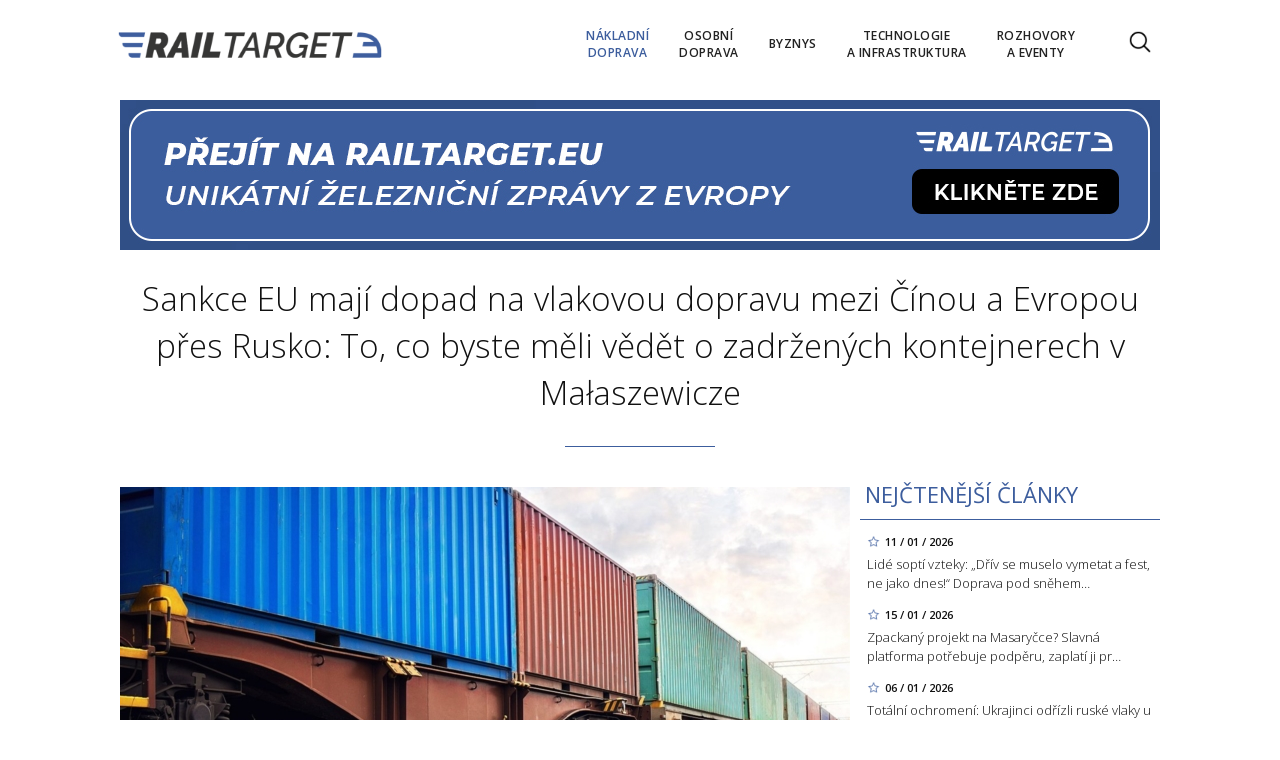

--- FILE ---
content_type: text/html; charset=utf-8
request_url: https://www.railtarget.cz/nakladni-doprava/sankce-eu-maji-dopad-na-vlakovou-dopravu-mezi-cinou-a-evropou-pres-rusko-to-co-byste-meli-vedet-o-zadrzenych-kontejnerech-v-maaszewicze-6603.html
body_size: 12861
content:


<!DOCTYPE html>

<html xmlns="http://www.w3.org/1999/xhtml" xmlns:og="http://ogp.me/ns#" xmlns:fb="http://ogp.me/ns/fb#">
<head>
<base href="https://www.railtarget.cz" />
<title>
	Sankce EU mají dopad na vlakovou dopravu mezi Čínou a Evropou přes Rusko: To, co byste měli vědět o zadržených kontejnerech v Małaszewicze | RAILTARGET
</title><meta http-equiv="content-language" content="en" /><meta http-equiv="content-type" content="text/html; charset=utf-8" /><meta name="viewport" content="width=device-width, initial-scale=1.0" /><meta id="metaRobots" name="robots" content="all" />
<link rel="image_src" href="https://www.railtarget.cz/images/theme/20221114111437_Regs-kontejneri_2.jpg" />
<meta property="og:image" content="https://www.railtarget.cz/images/theme/20221114111437_Regs-kontejneri_2.jpg"/><meta name="format-detection" content="telephone=no" /><link rel="icon" type="image/png" href="../images/assets/favicon/favicon32.png" sizes="32x32" /><link rel="alternate" type="application/rss+xml" title="RSS" href="http://www.railtarget.eu/rss.xml" /><link href="//fonts.googleapis.com/css?family=Open+Sans:400,300,600,700,300italic,400italic&amp;subset=latin,latin-ext" rel="stylesheet" type="text/css" /><link id="mstyles" rel="stylesheet" type="text/css" href="../css/style.css?2407" />
	<script type="text/javascript" src="js/fce.js?2020"></script>
    
<script type="text/javascript">
	var icuPageSection = 'nakladni-doprava',
		icuDisablePersonalizedAds = false,
		sznUser=false;
</script>
<!-- ========================================================= 
     A - sznUser=both 
     ========================================================= -->
<!-- =========================================================
     0. PRECONNECT & PREFETCH (Optimalizace rychlosti)
     ========================================================= -->
<link rel="dns-prefetch" href="//pagead2.googlesyndication.com">
<link rel="dns-prefetch" href="//securepubads.g.doubleclick.net">
<link rel="dns-prefetch" href="//www.googletagmanager.com">

<link rel="preconnect" href="https://pagead2.googlesyndication.com" crossorigin>
<link rel="preconnect" href="https://securepubads.g.doubleclick.net" crossorigin>
<link rel="preconnect" href="https://www.googletagmanager.com" crossorigin>

<!-- =========================================================
     1. GCMv2 DEFAULT CONFIG (Musí být úplně nahoře!)
     ========================================================= -->
<script>
  window.dataLayer = window.dataLayer || [];
  function gtag(){ dataLayer.push(arguments); }

  // Výchozí stav – vše DENIED, čekáme na update z CMP
  gtag('consent','default',{
    'ad_storage':'denied',
    'analytics_storage':'denied',
    'ad_user_data':'denied',
    'ad_personalization':'denied',
    'wait_for_update':500
  });

  // Bezpečnostní pojistka pro v2
  gtag('set','ads_data_redaction',true);
</script>

<!-- =========================================================
     2. CONSENTMANAGER CMP (Semi-automatic)
     ========================================================= -->
<!-- ID 6d851699028e2 odpovídá RailTarget.cz -->
<script type="text/javascript"
        data-cmp-ab="1"
        src="https://cdn.consentmanager.net/delivery/js/semiautomatic.min.js"
        data-cmp-cdid="6d851699028e2"
        data-cmp-host="a.delivery.consentmanager.net"
        data-cmp-cdn="cdn.consentmanager.net"
        data-cmp-codesrc="0"></script>

<!-- =========================================================
     3. GA4 (GTAG.js)
     ========================================================= -->
<!-- ID G-QHBV4QT7N7 odpovídá Railtarget.cz -->
<script async src="https://www.googletagmanager.com/gtag/js?id=G-QHBV4QT7N7"></script>
<script>
  // gtag/dataLayer už jsou definované výše v GCMv2 bloku
  gtag('js', new Date());

  var sznUserType = (typeof sznUser !== 'undefined' && sznUser === true) ? 'SU' : 'NonSU';

  // user_properties nastavíme jednou – platí pro oba configy
  gtag('set', 'user_properties', {
    szn_user_type: sznUserType
  });

  // config pro obě GA4 property
  gtag('config', 'G-QHBV4QT7N7');
  gtag('config', 'G-LL627F2Y4P');

  // ====== CUSTOM EVENT: jen jednou na page, bez duplicit ======
  window.__rtSznUserEventSent = window.__rtSznUserEventSent || false;
  if (!window.__rtSznUserEventSent) {
    window.__rtSznUserEventSent = true;

    // pošli 1× do každé property (bez rizika zdvojení v jedné property)
    gtag('event', 'szn_user_type', {
      szn_user_type: sznUserType,
      send_to: 'G-QHBV4QT7N7'
    });
    gtag('event', 'szn_user_type', {
      szn_user_type: sznUserType,
      send_to: 'G-LL627F2Y4P'
    });
  }
</script>

<!-- =========================================================
     4. 3rd IAB certified Partners SoftBlock - spouštěno po aktivaci __tcfapi
     ========================================================= -->
<script>
(function() {
  var thirdPartyLoaded = false;
  var tries = 0;
  var maxTries = 50; // 50 * 200ms = 10s

  function loadPxAndSsp() {
    if (thirdPartyLoaded) return;
    thirdPartyLoaded = true;

    console.log('[CMP] TCF ready – spouštím PX & SSP Seznam (vendor si řeší consent/nPA)');

    // Performax PX
/*    var px = document.createElement('script');
    px.async = true;
    px.src = 'https://cdn.performax.cz/yi/adsbypx/px_autoads.js';
    document.head.appendChild(px);  */

    // SSP Seznam (https)
    var ssp = document.createElement('script');
    ssp.async = true;
    ssp.src = 'https://ssp.seznam.cz/static/js/ssp.js';
    document.head.appendChild(ssp);
  }

  function waitForTcfApi() {
    if (typeof __tcfapi !== 'function') {
      tries++;
      if (tries >= maxTries) {
        console.warn('[CMP] __tcfapi není dostupné ani po 10s – PX/SSP nenačítám (bez TC stringu).');
        return;
      }
      setTimeout(waitForTcfApi, 200);
      return;
    }

    console.log('[CMP] __tcfapi dostupné – registruji listener');

    try {
      var tcfListener = function(tcData, success) {
        if (!success || !tcData) return;

        var status = tcData.eventStatus;
        console.log('[CMP] TCF eventStatus:', status);

        // tcloaded = TC string je k dispozici skriptům na stránce
        // useractioncomplete = uživatel dokončil volbu
        if (status === 'tcloaded' || status === 'useractioncomplete') {
          loadPxAndSsp();

          // odregistruj listener, aby se to nespouštělo opakovaně
          try{
            if (tcData.listenerId) {
              __tcfapi('removeEventListener', 2, tcfListener, tcData.listenerId);
            }
          }catch(e){}
        }
      };

      __tcfapi('addEventListener', 2, tcfListener);
    } catch (e) {
      console.warn('[CMP] Chyba při registraci TCF listeneru', e);
    }
  }

  waitForTcfApi();
})();
</script><!-- =========================================================
     00 - sznUser=false
     ========================================================= -->
<!-- =========================================================
     5. GOOGLE AD MANAGER (GPT.js)
     ========================================================= -->
<script async src="https://securepubads.g.doubleclick.net/tag/js/gpt.js"></script>
<script>
  window.googletag = window.googletag || {cmd: []};

  googletag.cmd.push(function() {
    var pubads = googletag.pubads();

    // Volitelný targeting
    try{ pubads.setTargeting('section', window.icuPageSection || 'general'); }catch(e){}

    // Size mappings
    var leaderBoardMapping = googletag.sizeMapping()
      .addSize([0,0],    [[320,50],[300,50]])                               // telefony
      .addSize([360,0],  [[320,50],[300,50],[320,100],[300,100]])           // větší telefony
      .addSize([480,0],  [[468,60],[320,100],[300,100]])                    // malé tablety
      .addSize([728,0],  [[728,90],[468,60]])                                // tablet landscape
      .addSize([980,0],  [[970,310],[970,90],[728,90]])                      // desktop (~1080 px)
      .addSize([1200,0], [[970,250],[970,310],[970,90]])                     // široké desktopy
      .build();

    var middleBoardMapping = googletag.sizeMapping()
      .addSize([0,0],    [[300,250],[320,50],[300,50]])                        // telefony (primár 300×250)
      .addSize([360,0],  [[336,280],[300,250],[320,100],[300,100]])            // větší mobily
      .addSize([480,0],  [[468,60],[336,280],[300,250]])                       // malé tablety
      .addSize([728,0],  [[728,90],[468,60],[336,280],[300,250]])              // desktop fallback obdélníky
      .build();

    var skyScraperMapping992 = googletag.sizeMapping() // breakpoint 992 px
      .addSize([0,0],    [])                                           // < 992 px: sidebar skrytý › nic
      .addSize([992,0],  [[300,600],[160,600],[120,600]])              // desktop od 992 px
      .addSize([1200,0], [[300,1050],[300,600],[160,600],[120,600]])   // široké displeje
      .build();

    var skyScraperMapping768 = googletag.sizeMapping() // breakpoint 768px
      .addSize([0,0],    [])                                           // < 768: nic
      .addSize([768,0],  [[300,600],[160,600],[120,600]])              // ? 768
      .addSize([1200,0], [[300,1050],[300,600],[160,600],[120,600]])   // široké
      .build();

    // ZVOL VARIANTU podle šířky breakpointu
    var skyScraperMapping = skyScraperMapping992;

    // SLOTY (konzistentně addService(pubads))

    googletag.defineSlot('/398815093/rtcz_lea_art',
    [[970,250],[970,310],[970,90],[728,90],[468,60],[320,100],[300,100],[320,50],[300,50]],
    'div-gpt-ad-1765142488841-0')
    .defineSizeMapping(leaderBoardMapping)
    .addService(googletag.pubads());

    googletag.defineSlot('/398815093/rtcz_mb1_art',
    [[728,90],[468,60],[336,280],[300,250],[320,100],[300,100],[320,50],[300,50]],
    'div-gpt-ad-1765142609961-0')
    .defineSizeMapping(middleBoardMapping)
    .addService(googletag.pubads());

    googletag.defineSlot('/398815093/rtcz_mb2_art',
    [[728,90],[468,60],[336,280],[300,250],[320,100],[300,100],[320,50],[300,50]],
    'div-gpt-ad-1765142702300-0')
    .defineSizeMapping(middleBoardMapping)
    .addService(googletag.pubads());

     googletag.defineSlot('/398815093/rtcz_ss1_art',
     [[300,1050],[300,600],[160,600],[120,600]],
     'div-gpt-ad-1765142770230-0')
     .defineSizeMapping(skyScraperMapping)
     .addService(googletag.pubads());

    googletag.defineSlot('/398815093/rtcz_ss2_art',
    [[300,1050],[300,600],[160,600],[120,600]],
    'div-gpt-ad-1765142856852-0')
    .defineSizeMapping(skyScraperMapping)
    .addService(googletag.pubads());

    googletag.defineSlot('/398815093/rtcz_ba_art',
    [[700, 270], [700, 282], [700, 300], [480, 300], [468, 300], [468, 282], [700, 172]],
    'div-gpt-ad-1765142952486-0')
    .addService(googletag.pubads());

    googletag.defineSlot('/398815093/rtcz_bbb_art',
    [[970,250],[970,310],[970,90],[728,90],[468,60],[320,100],[300,100],[320,50],[300,50]],
    'div-gpt-ad-1765143088496-0')
    .defineSizeMapping(leaderBoardMapping)
    .addService(googletag.pubads());

    pubads.enableLazyLoad({fetchMarginPercent:150, renderMarginPercent:100, mobileScaling:2.0});
    pubads.setTargeting('site','railtarget.cz');
    googletag.pubads().enableSingleRequest();
    googletag.pubads().collapseEmptyDivs();
    googletag.enableServices();
  });
</script>
<meta name="description" content="Sankce EU mají dopad na vlakovou dopravu mezi Čínou a Evropou přes Rusko: To, co byste měli vědět o zadržených kontejnerech v Małaszewicze" /></head>
<body id="bd">
    <form method="post" action="/nakladni-doprava/sankce-eu-maji-dopad-na-vlakovou-dopravu-mezi-cinou-a-evropou-pres-rusko-to-co-byste-meli-vedet-o-zadrzenych-kontejnerech-v-maaszewicze-6603.html" id="form1">
<div class="aspNetHidden">
<input type="hidden" name="__EVENTTARGET" id="__EVENTTARGET" value="" />
<input type="hidden" name="__EVENTARGUMENT" id="__EVENTARGUMENT" value="" />
<input type="hidden" name="__VIEWSTATE" id="__VIEWSTATE" value="/[base64]" />
</div>

<script type="text/javascript">
//<![CDATA[
var theForm = document.forms['form1'];
if (!theForm) {
    theForm = document.form1;
}
function __doPostBack(eventTarget, eventArgument) {
    if (!theForm.onsubmit || (theForm.onsubmit() != false)) {
        theForm.__EVENTTARGET.value = eventTarget;
        theForm.__EVENTARGUMENT.value = eventArgument;
        theForm.submit();
    }
}
//]]>
</script>


<script src="/WebResource.axd?d=vxoGIo6TtxLG7s_L9S_dh2TVSE7QCxwfRYtQ6zNT4szhBmwIW2AEGM2FvECRDeB-4fZaEq5XsIdUIkHIrRquJLCSgteb6dxdyeljuDLtuLQ1&amp;t=638286137964787378" type="text/javascript"></script>


<script type="text/javascript">
//<![CDATA[
function volaniServeru(arg, context){WebForm_DoCallback('ctl00',arg,odpovedServeru,"",null,false); }//]]>
</script>

<div class="aspNetHidden">

	<input type="hidden" name="__VIEWSTATEGENERATOR" id="__VIEWSTATEGENERATOR" value="7AA0C435" />
	<input type="hidden" name="__SCROLLPOSITIONX" id="__SCROLLPOSITIONX" value="0" />
	<input type="hidden" name="__SCROLLPOSITIONY" id="__SCROLLPOSITIONY" value="0" />
</div>
	<div id="msgPlace" class="jGrowl center"></div>
	<div id="clona"></div>
	
	<div id="dimensions"></div>
	<div id="adm-info"></div>

		<nav>
			<div class="wrapper">
				<div id="pnlLogo" class="pnl-logo">
					<div id="logo"><a href="https://www.railtarget.cz"><span>RAILTARGET</span></a></div>

</div>
				<div id="mMenu" class="main-menu-cont">
				<ul id="main-menu">
				<li class="sel"><a class="sel" href="https://www.railtarget.cz/nakladni-doprava/"><span>Nákladní<br />doprava</span></a></li>
				<li><a href="https://www.railtarget.cz/osobni-doprava/"><span>Osobní<br />doprava</span></a></li>
				<li><a href="https://www.railtarget.cz/byznys/"><span>Byznys</span></a></li>
				<li><a href="https://www.railtarget.cz/technologie-a-infrastruktura/"><span>Technologie<br />a&nbsp;infrastruktura</span></a></li>
				<li><a href="https://www.railtarget.cz/rozhovory-a-eventy/"><span>Rozhovory<br />a&nbsp;eventy</span></a></li>
			</ul>

</div>

				<div class="mob-menu-btn"><span></span><span></span><span></span><span></span></div>
				<div class="menu-srch-ic"><span>search</span></div><div id="userArea" class="user-area">

</div>

				<div class="srch-cont">
					<div id="pnlSrch" class="gcse-srch-frm">
			<script async src="https://cse.google.com/cse.js?cx=831b9cabda106b272"></script>
		<div class="gcse-searchbox-only" data-resultsurl="https://www.railtarget.cz/vyhledavani/"></div>

</div><!--.gcse-srch-frm-->
				</div><!--.srch-cont-->

			</div><!--.wrapper-->
		</nav>

		<div id="main-page" class="mp-clk-detail">

			<div class="leaderboard"><a href="//www.railtarget.eu/"><img src="images/assets/rteu.jpg" class="img-responsive" alt="EU version" /></a></div><!--leaderboard-->


			<div id="top" class="panel"></div><!-- #top -->

		<div id="pnlArticleTitle" class="h1-title-container">
				<h1 class="article-title">Sankce EU mají dopad na vlakovou dopravu mezi Čínou a Evropou přes Rusko: To, co byste měli vědět o zadržených kontejnerech v Małaszewicze</h1>

			<div class="title-line title-line-c"></div>

			<div class="spacer"></div>


</div>
		<div id="page-content" class="panel">
			
			<div id="wrpContent">
				



	<div id="fb-root"></div>
	<script async defer crossorigin="anonymous" src="https://connect.facebook.net/cs_CZ/sdk.js#xfbml=1&version=v20.0" nonce="Gz0ydk0j"></script>

	<div id="cphTELO_pnlSideTop" class="col side-column pnl-side-top pnl-side-top-clk flR">
					<div class="rsekce">
					<h2 class="with-brdr">Nejčtenější články</h2>
					
			<div class="article tops-clk" onclick="articleLink('https://www.railtarget.cz/osobni-doprava/driv-se-muselo-vymetat-a-fest-ne-jako-dnes-draha-pod-snehem-kolabuje-lide-sopti-vzteky-11665.html')">
				<div class="news-dtm">11 / 01 / 2026</div>
				<h3><a href="https://www.railtarget.cz/osobni-doprava/driv-se-muselo-vymetat-a-fest-ne-jako-dnes-draha-pod-snehem-kolabuje-lide-sopti-vzteky-11665.html">Lidé soptí vzteky: „Dřív se muselo vymetat a fest, ne jako dnes!“ Doprava pod sněhem&#8230;</a></h3>
			</div><!-- .article -->
			<div class="article tops-clk" onclick="articleLink('https://www.railtarget.cz/technologie-a-infrastruktura/zpackany-projekt-na-masarycce-slavna-platforma-potrebuje-podperu-zaplati-ji-projektant-11688.html')">
				<div class="news-dtm">15 / 01 / 2026</div>
				<h3><a href="https://www.railtarget.cz/technologie-a-infrastruktura/zpackany-projekt-na-masarycce-slavna-platforma-potrebuje-podperu-zaplati-ji-projektant-11688.html">Zpackaný projekt na Masaryčce? Slavná platforma potřebuje podpěru, zaplatí ji pr&#8230;</a></h3>
			</div><!-- .article -->
			<div class="article tops-clk" onclick="articleLink('https://www.railtarget.cz/technologie-a-infrastruktura/totalni-ochromeni-ukrajinci-odrizli-ruske-vlaky-u-voroneze-zasobovani-dostalo-tvrdy-zasah-11642.html')">
				<div class="news-dtm">06 / 01 / 2026</div>
				<h3><a href="https://www.railtarget.cz/technologie-a-infrastruktura/totalni-ochromeni-ukrajinci-odrizli-ruske-vlaky-u-voroneze-zasobovani-dostalo-tvrdy-zasah-11642.html">Totální ochromení: Ukrajinci odřízli ruské vlaky u Voroněže. Zásobování dostalo tvrdý&#8230;</a></h3>
			</div><!-- .article -->
			<div class="article tops-clk" onclick="articleLink('https://www.railtarget.cz/technologie-a-infrastruktura/gotthardsky-tunel-za-318-miliard-nejdelsi-nejhlubsi-a-problemovy-11696.html')">
				<div class="news-dtm">18 / 01 / 2026</div>
				<h3><a href="https://www.railtarget.cz/technologie-a-infrastruktura/gotthardsky-tunel-za-318-miliard-nejdelsi-nejhlubsi-a-problemovy-11696.html">Gotthardský tunel za 318 miliard: Nejdelší, nejhlubší a problémový</a></h3>
			</div><!-- .article -->
			<div class="article tops-clk" onclick="articleLink('https://www.railtarget.cz/osobni-doprava/zustante-doma-vzkazuje-pid-a-omluvenku-mi-date-vy-zuri-lide-ze-zmrzlych-nastupist-11678.html')">
				<div class="news-dtm">13 / 01 / 2026</div>
				<h3><a href="https://www.railtarget.cz/osobni-doprava/zustante-doma-vzkazuje-pid-a-omluvenku-mi-date-vy-zuri-lide-ze-zmrzlych-nastupist-11678.html">„Zůstaňte doma,“ vzkazuje PID. „A omluvenku mi dáte vy?“ zuří lidé ze zmrzlých n&#8230;</a></h3>
			</div><!-- .article -->


				</div><!-- .rsekce -->
				<div class="sticky-banner rsekce rs-ss1">
				<div class="advert"><!-- /398815093/rtcz_ss1_art -->
<div id='div-gpt-ad-1765142770230-0' style='min-width: 120px; min-height: 600px;'>
  <script>
    googletag.cmd.push(function() { googletag.display('div-gpt-ad-1765142770230-0'); });
  </script>
</div></div><!-- .advert -->

				</div><!-- .rsekce -->


</div>

	<div id="cphTELO_pnlMainTop" class="rest content on-left pnl-main-top pnl-main-top-clk">
			<div id="article" class="panel">

					<div class="clk-image">
						<img src="https://www.railtarget.cz/images/theme/20221114111437_Regs-kontejneri_2.jpg" alt="Sankce EU mají dopad na vlakovou dopravu mezi Čínou a Evropou přes Rusko: To, co byste měli vědět o zadržených kontejnerech v Małaszewicze" width="730" height="455" class="img-responsive" />
					<div class="img-info"><span>foto:</span> Archiv redakce RAILTARGET<span class="sep">/</span>Sankce EU mají dopad na vlakovou dopravu mezi Čínou a Evropou přes Rusko: To, co byste měli vědět o zadržených kontejnerech v Małaszewicze</div>
					</div><!-- .clk-image -->
				<div class="tools">21 / 09 / 2023
					<div class="fblb-cont">
						<div class="fb-like" data-href="https://www.railtarget.cz/nakladni-doprava/sankce-eu-maji-dopad-na-vlakovou-dopravu-mezi-cinou-a-evropou-pres-rusko-to-co-byste-meli-vedet-o-zadrzenych-kontejnerech-v-maaszewicze-6603.html" data-width="" data-layout="button_count" data-action="like" data-size="small" data-share="false"></div>
					</div><!--.fblb-cont-->
					<div class="socnet-iconz">
						<a class="socnet thisclk icon-facebook3 like-button s_facebook"><span>Facebook</span></a>
						<a class="socnet thisclk icon-twitter3 like-button s_twitter"><span>Twitter</span></a>
						<a class="socnet thisclk icon-googleplus3 like-button s_plus"><span>Google Plus</span></a>
					</div><!-- .socnet-iconz -->
				</div><!-- .tools -->
				<p class="clk-perex">V Małaszewicze bylo zadrženo přibližně 100 kontejnerů kvůli podezření z přepravy zboží dvojího užití přes Rusko. Tato akce vyplývá z 11. sankčního balíčku EU, který má dopad na profesionály v železniční nákladní dopravě, kteří jsou hluboce zapojeni do vlaků Čína-Evropa, a to rozšířením zákazu tranzitu konkrétního zboží, jako jsou vyspělé technologie a letecké materiály, při vývozu z EU do jiných zemí přes Rusko v důsledku probíhající ruské války na Ukrajině.</p>
				<p>Navzdory přísným opatřením však většina vlaků Čína-Evropa, které využívají trasu do Ruska, zejména ty, které se&nbsp;pohybují směrem na&nbsp;západ, nemusí zaznamenat zásadní dopad. Pozoruhodné je, že v&nbsp;Polsku v&nbsp;roce 2022 převažovaly vlaky směřující na&nbsp;západ nad&nbsp;svými protějšky směřujícími na&nbsp;východ více než desetkrát. Někteří odborníci z&nbsp;oboru však upozorňují na&nbsp;snížení frekvence vlaků směřujících na&nbsp;východ do hlavních destinací, jako je Xi'an a&nbsp;Chengdu. Kromě toho poslední aktualizace sankcí EU rozšiřuje zákaz tranzitu na&nbsp;položky, jako jsou vyspělé technologické výrobky, letecké zboží, a&nbsp;dokonce i&nbsp;některé druhy paliv. V&nbsp;centru této kontroly je zboží dvojího užití, tedy výrobky, které mohou mít civilní i&nbsp;potenciální vojenské využití, jako jsou například sledovací kamery.</p>
<p>U vyvážených výrobků jsou nyní speditéři povinni uvádět kód HS - jedinečný identifikátor používaný celními orgány ke&nbsp;klasifikaci zboží. Tento kód je rozhodující při určování, zda se&nbsp;může jednat o&nbsp;výrobek dvojího použití. Pouhé uvedení výrobku v&nbsp;korelační tabulce EU však neznamená, že se&nbsp;na něj automaticky vztahuje zákaz. Je třeba provést další kontroly podle předpisů EU, aby se&nbsp;zajistilo, že popis výrobku odpovídá jeho účelu. Navzdory možným komplikacím odborníci z&nbsp;oboru doporučují zachovat klid. K&nbsp;zadržení zboží může dojít, ale k&nbsp;přísným právním postihům dochází jen zřídka a&nbsp;zadržené zboží se&nbsp;obvykle nakonec vrací odesílatelům nebo speditérům.</p>
<p>Zdroj: Redakce</p>
				<div class="cistic"></div>
				<div id="end-of-article-marker"></div>

<div class="bottom-article-banner advert"><!-- /398815093/rtcz_ba_art -->
<div id='div-gpt-ad-1765142952486-0' style='min-width: 468px; min-height: 172px;'>
  <script>
    googletag.cmd.push(function() { googletag.display('div-gpt-ad-1765142952486-0'); });
  </script>
</div></div><!-- .bottom-article-banner -->
				<div class="tools after-text">autor: <a href="https://www.railtarget.cz/autor/.htm" class="clkAutor"></a>
					<div class="fblb-cont">
						<div class="fb-like" data-href="https://www.railtarget.cz/nakladni-doprava/sankce-eu-maji-dopad-na-vlakovou-dopravu-mezi-cinou-a-evropou-pres-rusko-to-co-byste-meli-vedet-o-zadrzenych-kontejnerech-v-maaszewicze-6603.html" data-width="" data-layout="button_count" data-action="like" data-size="small" data-share="false"></div>
					</div><!--.fblb-cont-->
					<div class="socnet-iconz">
						<a class="socnet thisclk icon-facebook3 like-button s_facebook"><span>Facebook</span></a>
						<a class="socnet thisclk icon-twitter3 like-button s_twitter"><span>Twitter</span></a>
						<a class="socnet thisclk icon-googleplus3 like-button s_plus"><span>Google Plus</span></a>
					</div><!-- .socnet-iconz -->
				</div><!-- .tools -->
				<div class="cistic"></div>
		</div><!-- #article.panel -->

				<h2 class="sekce-title"><span>Tagy</span></h2>
			<div id="kws-tags">
				<a class="kws-tag" href="https://www.railtarget.cz/tagy/maaszewicze.htm">Małaszewicze<span>, </span></a>
				<a class="kws-tag" href="https://www.railtarget.cz/tagy/eu.htm">EU<span>, </span></a>
				<a class="kws-tag" href="https://www.railtarget.cz/tagy/polsko.htm">Polsko<span>, </span></a>
				<a class="kws-tag" href="https://www.railtarget.cz/tagy/valka-na-ukrajine.htm">Válka na Ukrajině<span>, </span></a>
				<a class="kws-tag" href="https://www.railtarget.cz/tagy/ruska-agrese.htm">Ruská agrese<span>, </span></a>
				<a class="kws-tag" href="https://www.railtarget.cz/tagy/rusko.htm">Rusko<span>, </span></a>
				<a class="kws-tag" href="https://www.railtarget.cz/tagy/sankce.htm">sankce<span>, </span></a>
				<div class="cistic"></div>
			</div><!-- #kws-tags -->

</div>

	<div class="sep-strip panel">
		<div id="cphTELO_pnlSep" class="col xs12">

</div>
	</div>

	<div id="cphTELO_pnlSideDown" class="col side-column column-down pnl-side-down pnl-side-down-clk flR">
					<div class="sticky-banner rsekce rs-ss2">
				<div class="advert"><!-- /398815093/rtcz_ss2_art -->
<div id='div-gpt-ad-1765142856852-0' style='min-width: 120px; min-height: 600px;'>
  <script>
    googletag.cmd.push(function() { googletag.display('div-gpt-ad-1765142856852-0'); });
  </script>
</div></div><!-- .advert -->

				</div><!-- .rsekce -->


</div>

	<div id="cphTELO_pnlMainDown" class="rest content column-down on-left pnl-main-down pnl-main-down-clk">
	
				<div class="panel related-cont">
						<h2 class="block-title">Kam dál?</h2>
			<div class="col xs6 related-column related-column-left">
				<div class="related-item"><div class="related-article-cont" style="background-image:url('https://www.railtarget.cz/images/theme/thumbs/t1-20210304145159_eu43-001_pkp_cargo.jpg');"><a class="related-article-link" href="https://www.railtarget.cz/nakladni-doprava/zeleznicni-gigant-pkp-cargo-v-krizi-jake-kroky-planuje-nove-vedeni-10263.html"><p class="related-article-title">Železniční gigant PKP Cargo v krizi: Jaké kroky plánuje nové&#8230;</p></a></div></div><!--.related-item-->
				<div class="related-item"><div class="related-article-cont" style="background-image:url('https://www.railtarget.cz/images/theme/thumbs/t1-20210325155330_RCG.jpg');"><a class="related-article-link" href="https://www.railtarget.cz/nakladni-doprava/tvrdy-uder-kamionakum-rakousky-gigant-ovladl-klicove-trasy-a-drti-silnici-rail-cargo-group-v-akci-11690.html"><p class="related-article-title">Tvrdý úder kamioňákům. Rakouský gigant ovládl klíčové trasy a&#8230;</p></a></div></div><!--.related-item-->
				<div class="related-item" id="ra-r2b2-code1">
					<div class="related-article-cont">
					</div>
				</div><!--.related-item-->
			</div><!-- .related-column-left -->
			<div class="col xs6 related-column related-column-right">
				<div class="related-item" id="ra-r2b2-code2">
					<div class="related-article-cont">
					</div>
				</div><!--.related-item-->
				<div class="related-item"><div class="related-article-cont" style="background-image:url('https://www.railtarget.cz/images/theme/thumbs/t1-20251017120601_DI_Marianske_Lazne3_2.jpg');"><a class="related-article-link" href="https://www.railtarget.cz/nakladni-doprava/tohle-bezne-chytal-zeleznej-dedek-s-parou-u-ouklic-lide-o-vagonove-fuserine-v-marianskych-laznich-11320.html"><p class="related-article-title">„Tohle běžně chytal Železnej dědek s párou u Ouklic.“ Lidé o&#8230;</p></a></div></div><!--.related-item-->
				<div class="related-item"><div class="related-article-cont" style="background-image:url('https://www.railtarget.cz/images/theme/thumbs/t1-20201230105941_RT_ilustracni-foto-157_2.JPG');"><a class="related-article-link" href="https://www.railtarget.cz/nakladni-doprava/do-vedeni-cd-cargo-se-ma-brzy-vratit-zbyszek-waclawik-10912.html"><p class="related-article-title">Do vedení ČD Cargo se má brzy vrátit Zbyszek Waclawik</p></a></div></div><!--.related-item-->
			</div><!-- .related-column-right -->
			</div><!-- .panel.related-cont -->
			<div class="spacer-10"></div>

</div>

	<div class="stop-down"></div>


			</div><!-- #wrpContent -->

			<div id="stopper" class="cistic"></div>

			<div id="sznBBB" class="footer-banner advert"><!-- /398815093/rtcz_bbb_art -->
<div id='div-gpt-ad-1765143088496-0' style='min-width: 300px; min-height: 50px;'>
  <script>
    googletag.cmd.push(function() { googletag.display('div-gpt-ad-1765143088496-0'); });
  </script>
</div></div><!-- .footer-banner -->

		</div><!-- #page-content.panel -->

	</div><!-- #main-page -->

	<div id="footer">
		<div class="wrapper panel">
			<div id="footer-menu" class="col lg7 md7 sm12 xs12">

				<a href="?cmpscreen" class="cmpfooterlink cmpfooterlinkcmp">Nastavení soukromí</a>|<a href="https://www.railtarget.cz/eticky-kodex/">Etický kodex</a>|<a href="https://www.railtarget.cz/gdpr-cz/">Ochrana soukromí</a>|<a href="https://www.railtarget.cz/seznam-cookies/">Cookies</a>|<a href="https://www.railtarget.cz/kontakt/">Kontakt</a>

			</div>
			<div id="copyright" class="col lg5 md5 sm12 xs12">
				Copyright &copy; 2020-2026 <span>RailTarget.eu</span>

				<div id="socnet-bottom">
					<a class="socnet-link icon-linkedin" href="https://www.linkedin.com/company/railtarget/" target="_blank"><span>LinkedIn</span></a>
					<a class="socnet-link icon-feed3" href="rss.xml"><span>RSS</span></a>
				</div>

			</div>


			<div class="spacer-10"></div>
			<div id="owner" class="col lg12 md12 sm12 xs12 ta-c">Vydavatelem zpravodajského webu RAIL TARGET je společnost <strong>Expert Publishing Group s.r.o.</strong>.<br /><strong>Více informací na <a target="_blank" href="https://www.expertpublishing.eu">www.expertpublishing.eu</a></strong></div>


		</div><!-- .wrapper -->
	</div><!-- #footer -->


	<div id="ssBannerPlace">

</div>

	<div id="pnlMver" class="pnlMver">

</div>

	<div id="pnlGoogle">

</div>
	
	
	
	<script type="text/javascript" src="js/jquery.js?20180201"></script>
	<script type="text/javascript" src="js/jquery.easing.js?20180201"></script>
	<script type="text/javascript" src="js/jquery.ui.min.js?20180201"></script>
	<script type="text/javascript" src="js/jquery.jgrowl.js?20180201"></script>
	<script type="text/javascript" src="js/jquery.maskinput.js?20180201"></script>
	<script type="text/javascript" src="js/jquery.socialshare.js?20180201"></script>
	<script type="text/javascript" src="js/jquery.fancybox.pack.js?20180201"></script>
	<script type="text/javascript" src="js/jquery.fancybox-media.js?20180201"></script>
	<script type="text/javascript">var pozice = []; </script>
	
	<script type="text/javascript" src="js/jquery.fancybox.pack.js"></script>
	<script type="text/javascript" src="js/jquery.fancybox-media.js"></script>
	<script type="text/javascript" src="js/clkimg.js"></script>
	
	<script type="text/javascript">
		console.log('page loading time: 42.7841');
		console.log('script loading time: 6.3868');

		var raCode1, raCode2 = '';

		/* R2B2 ra-fce */
		function relatedArticleSM(r2b2ID) {
			switch (r2b2ID) {
				case 'ID-from-r2b2-1234':	//r2b2-1234
					$('#ra-r2b2-code1').html(raCode1); $('#ra-r2b2-code1').attr('id', 'ra-code1');
					break;
				case 'ID-from-r2b2-5678':	//r2b2-5678
					$('#ra-r2b2-code2').html(raCode2); $('#ra-r2b2-code2').attr('id', 'ra-code2');
					break;
			}
		}

		$(document).on('ready', function () {
			$('#article p img').each(function () {
				$img = $(this);
				iW = $img.attr('width');
				if (parseInt(iW) > 700) $img.addClass('img-responsive');
			}); // article image
		}); // document.ready

	</script>
	<div id="cphJS_pnlJSsub">
	<script type="text/javascript">raCode1='<div class="related-article-cont" style="background-image:url(\'https://www.railtarget.cz/images/theme/thumbs/t1-20251226160846_20251112121934_Untitled-1-(1).jpg\');"><a class="related-article-link" href="https://www.railtarget.cz/nakladni-doprava/zemetreseni-v-pkp-cargo-uspesna-sefka-necekane-konci-firmu-drti-dluhy-a-masove-propousteni-11599.html"><p class="related-article-title">Zemětřesení v PKP Cargo: Úspěšná šéfka nečekaně končí, firmu&#8230;</p></a></div>';</script><script type="text/javascript">relatedArticleSM('ID-from-r2b2-1234');</script><script type="text/javascript">raCode2='<div class="related-article-cont" style="background-image:url(\'https://www.railtarget.cz/images/theme/thumbs/t1-20250722110157_praha-rekonstrukce-smichovske-nadrazi-02_denik-galerie-800@2x_2.jpg\');"><a class="related-article-link" href="https://www.railtarget.cz/nakladni-doprava/smichov-ceka-novy-most-300tunovou-bestii-sunuli-noci-prahou-10905.html"><p class="related-article-title">Smíchov čeká nový most: 300tunovou bestii sunuli nocí Prahou</p></a></div>';</script><script type="text/javascript">relatedArticleSM('ID-from-r2b2-5678');</script>
</div>
	

	<script type="text/javascript">var pgtype='clk';var cpbIsEnable=true;</script>
	
	
	<script type="text/javascript" src="js/jquery.init.js?20170608"></script>
	
	

	

<script type="text/javascript">
//<![CDATA[

var callBackFrameUrl='/WebResource.axd?d=ydIOWp-BRLLddnrAAmfPryxStdpKf0tsnbt9-cqoKkhbdRF1qF58qDEhjDT2c7FX8TomAv-IBsJu5SzkER5pKlDkpzgP22zXZ8LJKRs_nBQ1&t=638286137964787378';
WebForm_InitCallback();
theForm.oldSubmit = theForm.submit;
theForm.submit = WebForm_SaveScrollPositionSubmit;

theForm.oldOnSubmit = theForm.onsubmit;
theForm.onsubmit = WebForm_SaveScrollPositionOnSubmit;
//]]>
</script>
</form>
</body>
</html>

--- FILE ---
content_type: text/html; charset=utf-8
request_url: https://www.google.com/recaptcha/api2/aframe
body_size: 117
content:
<!DOCTYPE HTML><html><head><meta http-equiv="content-type" content="text/html; charset=UTF-8"></head><body><script nonce="TKwHvfFXeYXOQMtPbRG6zw">/** Anti-fraud and anti-abuse applications only. See google.com/recaptcha */ try{var clients={'sodar':'https://pagead2.googlesyndication.com/pagead/sodar?'};window.addEventListener("message",function(a){try{if(a.source===window.parent){var b=JSON.parse(a.data);var c=clients[b['id']];if(c){var d=document.createElement('img');d.src=c+b['params']+'&rc='+(localStorage.getItem("rc::a")?sessionStorage.getItem("rc::b"):"");window.document.body.appendChild(d);sessionStorage.setItem("rc::e",parseInt(sessionStorage.getItem("rc::e")||0)+1);localStorage.setItem("rc::h",'1768853409846');}}}catch(b){}});window.parent.postMessage("_grecaptcha_ready", "*");}catch(b){}</script></body></html>